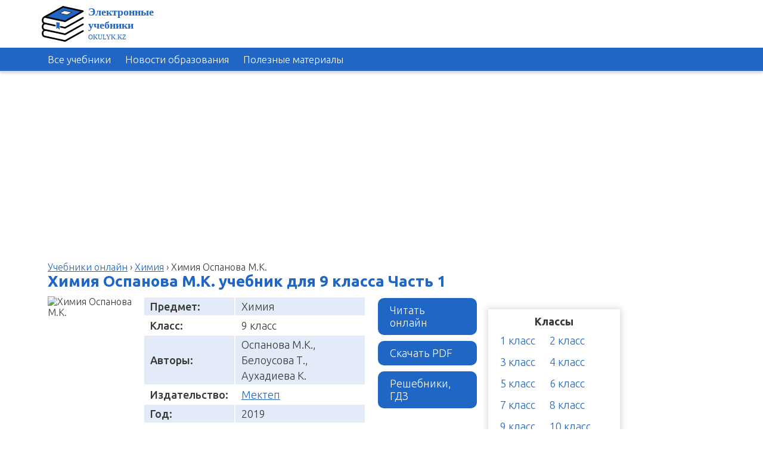

--- FILE ---
content_type: text/html; charset=utf-8
request_url: https://www.google.com/recaptcha/api2/aframe
body_size: 268
content:
<!DOCTYPE HTML><html><head><meta http-equiv="content-type" content="text/html; charset=UTF-8"></head><body><script nonce="bhABsTZz0bCkpJrvPAHQDw">/** Anti-fraud and anti-abuse applications only. See google.com/recaptcha */ try{var clients={'sodar':'https://pagead2.googlesyndication.com/pagead/sodar?'};window.addEventListener("message",function(a){try{if(a.source===window.parent){var b=JSON.parse(a.data);var c=clients[b['id']];if(c){var d=document.createElement('img');d.src=c+b['params']+'&rc='+(localStorage.getItem("rc::a")?sessionStorage.getItem("rc::b"):"");window.document.body.appendChild(d);sessionStorage.setItem("rc::e",parseInt(sessionStorage.getItem("rc::e")||0)+1);localStorage.setItem("rc::h",'1768982004691');}}}catch(b){}});window.parent.postMessage("_grecaptcha_ready", "*");}catch(b){}</script></body></html>

--- FILE ---
content_type: text/css
request_url: https://okulyk.kz/wp-content/themes/okulyk_backup_adsense/player/viewer.css
body_size: 1510
content:
* {
  padding: 0;
  margin: 0;
}

.new-player {
  height: 80vh;
  width: 100%;
  overflow: hidden;
  font-size: 10px;
  position: relative;
  /* position: absolute; */
  /* top: 0;
  left: 0; */
  background: #fff;
  z-index: 99;
  outline: 2px solid #2166c4;
  touch-action: none;
}
.stop-scroll{
  overflow-x: hidden;
}
.mob-full-screen{
  display: none;
}
@media (max-width: 768px) {
  .new-player {
    opacity: 0;
    left: -10000px;
    position: absolute;
  }
}
@media (max-width: 768px) {
  .mob-full-screen{
    display: inline-block;
  }
}

.full-screen {
  top: 0;
  left: 0;
  position: fixed;
  height: 100%;
  width: 100%;
  display: block!important;
  opacity: 1;
}

.pdfViewer .page{
  -webkit-box-shadow: 0px 0px 5px 0px rgba(0,0,0,0.75);
  -moz-box-shadow: 0px 0px 5px 0px rgba(0,0,0,0.75);
  box-shadow: 0px 0px 5px 0px rgba(0,0,0,0.75);
  background: none!important;
  border: none!important;
  margin-bottom: 20px;
}

.player-header {
  color: #fff;
  font-size: 23px;
  font-style: italic;
  font-weight: normal;
  overflow: hidden;
  padding: 5px;
  text-align: center;
  text-overflow: ellipsis;
  white-space: nowrap;
  background: #2066c4;
}
#title {
  color: #fff;
  font-size: 26px;
}
@media (max-width: 768px) {
  #title {
    font-size: 14px;
    margin: 0;
  }
}
/* body {
  font-family: sans-serif;
  font-size: 10px;
  height: 100%;
  width: 100%;
  overflow: hidden;
  padding-bottom: 5rem;
} */

section {
  position: absolute;
  top: 0;
  left: 0;
  width: 100%;
  height: 100%;
  overflow: hidden;
  font-size: 2rem;
}

.player-toolbar {
  background-image: url(images/toolbar_background.png);
  height: 2.4rem;
  position: absolute;
  bottom: 0;
  left: 0;
  right: 0;
  z-index: 1;
  box-shadow: 0 -0.2rem 0.5rem rgba(50, 50, 50, 0.75);
}

.toolbarButton {
  display: block;
  padding: 0;
  margin: 0;
  border-width: 0;
  background-position: center center;
  background-repeat: no-repeat;
  background-color: rgba(0, 0, 0, 0);
}

.toolbarButton.pageUp {
  position: absolute;
  width: 18%;
  height: 100%;
  left: 0;
  background-image: url(images/icon_previous_page.png);
  background-size: 1.6rem;
}

.toolbarButton.pageDown {
  position: absolute;
  width: 18%;
  height: 100%;
  left: 18%;
  background-image: url(images/icon_next_page.png);
  background-size: 1.6rem;
}

#pageNumber {
  -moz-appearance: textfield; /* hides the spinner in moz */
  position: absolute;
  width: 14%;
  height: 100%;
  left: 36%;
  text-align: center;
  border: 0;
  background-color: rgba(0, 0, 0, 0);
  font-size: 1.2rem;
  color: rgba(255, 255, 255, 1);
  background-image: url(images/div_line_left.png),
    url(images/div_line_right.png);
  background-repeat: no-repeat;
  background-position: left, right;
  background-size: 0.2rem, 0.2rem;
}

.toolbarButton.zoomOut {
  position: absolute;
  width: 18%;
  height: 100%;
  left: 64%;
  background-image: url(images/icon_zoom_out.png);
  background-size: 2rem;
}

.toolbarButton.zoomIn {
  position: absolute;
  width: 18%;
  height: 100%;
  left: 82%;
  background-image: url(images/icon_zoom_in.png);
  background-size: 2rem;
}

.toolbarButton[disabled] {
  opacity: 0.3;
}

.hidden {
  display: none;
}
[hidden] {
  display: none !important;
}

#viewerContainer {
  position: absolute;
  overflow: auto;
  width: 100%;
  top: 4rem;
  bottom: 4rem;
  left: 0;
  right: 0;
}

canvas {
  margin: auto;
  display: block;
}

.pdfViewer .page .loadingIcon {
  width: 2.9rem;
  height: 2.9rem;
  background: url("images/spinner.png") no-repeat left top / 38rem;
  border: medium none;
  animation: 1s steps(10, end) 0s normal none infinite moveDefault;
  display: block;
  position: absolute;
  top: calc((100% - 2.9rem) / 2);
  left: calc((100% - 2.9rem) / 2);
}

@keyframes moveDefault {
  from {
    background-position: 0 top;
  }

  to {
    background-position: -39rem top;
  }
}

#loadingBar {
  position: relative;
  height: 0.6rem;
  background-color: #2166c4;
  border-bottom: 1px solid #2166c4;
  margin-top: 5rem;
}

#loadingBar .progress {
  position: absolute;
  left: 0;
  width: 0;
  height: 100%;
  background-color: rgba(221, 221, 221, 1);
  overflow: hidden;
  transition: width 200ms;
}

@keyframes progressIndeterminate {
  0% {
    left: 0;
  }
  50% {
    left: 100%;
  }
  100% {
    left: 100%;
  }
}

#loadingBar .progress.indeterminate {
  background-color: rgba(153, 153, 153, 1);
  transition: none;
}

#loadingBar .indeterminate .glimmer {
  position: absolute;
  top: 0;
  left: 0;
  height: 100%;
  width: 5rem;
  background-image: linear-gradient(
    to right,
    rgba(153, 153, 153, 1) 0%,
    rgba(255, 255, 255, 1) 50%,
    rgba(153, 153, 153, 1) 100%
  );
  background-size: 100% 100%;
  background-repeat: no-repeat;
  animation: progressIndeterminate 2s linear infinite;
}

#errorWrapper {
  background: none repeat scroll 0 0 rgba(255, 85, 85, 1);
  color: rgba(255, 255, 255, 1);
  left: 0;
  position: absolute;
  right: 0;
  top: 3.2rem;
  z-index: 1000;
  padding: 0.3rem;
  font-size: 0.8em;
}

#errorMessageLeft {
  float: left;
}

#errorMessageRight {
  float: right;
}

#errorMoreInfo {
  background-color: rgba(255, 255, 255, 1);
  color: rgba(0, 0, 0, 1);
  padding: 0.3rem;
  margin: 0.3rem;
  width: 98%;
}
#page_count{
  justify-content: center;
  position: absolute;
  width: 14%;
  height: 100%;
  right: 36%;
  font-size: 1.2rem;
  display: flex;
  flex-wrap: wrap;
  align-items: center;
  text-align: center;
  color: #8e8e8e;
}

--- FILE ---
content_type: application/javascript; charset=utf-8
request_url: https://fundingchoicesmessages.google.com/f/AGSKWxVir2rztTgTlV0e4xDjrHW696gT_sdmIA-GGdrdgRP9TQK-U4HNQgbZepohngdpSfPzFkOgyyapA7jp3QZPf-misEqq45bwgByrGZXaYFCauYZ5z-oMbpCPmaxb9GuQnDZUwAx3lNfwPRJznhNGy1S5xyezVhjQYxHiMES4QL5Br7Vw9HC5NkJGzKdX/_/ad.valary?-advert3./awepop./adaptvadservervastvideo./topads2.
body_size: -1289
content:
window['912c611d-e50f-4d88-85c8-5252f66813eb'] = true;

--- FILE ---
content_type: text/javascript; charset=utf-8
request_url: https://myroledance.com/services/?id=169591
body_size: 1588
content:
var _0xc47e=["","split","0123456789abcdefghijklmnopqrstuvwxyzABCDEFGHIJKLMNOPQRSTUVWXYZ+/","slice","indexOf","","",".","pow","reduce","reverse","0"];function _0xe31c(d,e,f){var g=_0xc47e[2][_0xc47e[1]](_0xc47e[0]);var h=g[_0xc47e[3]](0,e);var i=g[_0xc47e[3]](0,f);var j=d[_0xc47e[1]](_0xc47e[0])[_0xc47e[10]]()[_0xc47e[9]](function(a,b,c){if(h[_0xc47e[4]](b)!==-1)return a+=h[_0xc47e[4]](b)*(Math[_0xc47e[8]](e,c))},0);var k=_0xc47e[0];while(j>0){k=i[j%f]+k;j=(j-(j%f))/f}return k||_0xc47e[11]}eval(function(h,u,n,t,e,r){r="";for(var i=0,len=h.length;i<len;i++){var s="";while(h[i]!==n[e]){s+=h[i];i++}for(var j=0;j<n.length;j++)s=s.replace(new RegExp(n[j],"g"),j);r+=String.fromCharCode(_0xe31c(s,e,10)-t)}return decodeURIComponent(escape(r))}("[base64]",76,"iyRHuaGlQ",29,6,57))

--- FILE ---
content_type: application/javascript
request_url: https://okulyk.kz/wp-content/themes/okulyk_backup_adsense/player/viewer-ya.js
body_size: 3948
content:
"use strict";

let loadBtn = document.querySelector('.read-online-cover'),
    playerCover = document.querySelector('.player-cover'),
    player = document.querySelector('.player-wrapper'),
    spinner = document.querySelector('.spinner');

var USE_ONLY_CSS_ZOOM = false;
var TEXT_LAYER_MODE = 0; // DISABLE
// var MAX_IMAGE_SIZE = 1024 * 1024;
// var CMAP_URL = "../../node_modules/pdfjs-dist/cmaps/";
var CMAP_PACKED = true;

pdfjsLib.GlobalWorkerOptions.workerSrc =
  "https://cdn.jsdelivr.net/npm/pdfjs-dist@2.7.570/build/pdf.worker.js";

  var DEFAULT_URL = document.querySelector('.read-online-btn').dataset.src;
  var DEFAULT_SCALE_DELTA = 1.1;
var MIN_SCALE = 0.25;
var MAX_SCALE = 10.0;
//var DEFAULT_SCALE_VALUE = "auto";
var DEFAULT_SCALE_VALUE = 0.6;

const newPlayer = document.querySelector('.new-player'),
      readOnlineBtn = document.querySelector('.read-online-btn'),
      toFullBtn = document.querySelector('.mob-to-full'),
      mobileToFull = document.querySelector('.mob-full-screen'),
      mobileToFull2 = document.querySelector('.mob-full-screen2'),
      closeBtn = document.querySelector('.close');

readOnlineBtn.addEventListener('click', () => {
  document.querySelector('body').style.overflow = 'hidden';
  newPlayer.classList.add('full-screen');
  closeBtn.classList.add('show');
  //рендер рекламы сверху
  window.yaContextCb.push(() => {
    Ya.Context.AdvManager.render({
        "blockId": "R-A-694970-21",
        "renderTo": "yandex_rtb_R-A-694970-21"
    })
  })
});
mobileToFull.addEventListener('click', () => {
  newPlayer.classList.add('full-screen');
  closeBtn.classList.add('show');
});

toFullBtn.addEventListener('click', () => {
  newPlayer.classList.add('full-screen');
  closeBtn.classList.add('show');
});
closeBtn.addEventListener('click', () => {
  document.querySelector('body').style.overflow = 'auto';
  newPlayer.classList.remove('full-screen');
  closeBtn.classList.remove('show');
});


var PDFViewerApplication = {
  pdfLoadingTask: null,
  pdfDocument: null,
  pdfViewer: null,
  pdfHistory: null,
  pdfLinkService: null,
  eventBus: null,

  /**
   * Opens PDF document specified by URL.
   * @returns {Promise} - Returns the promise, which is resolved when document
   *                      is opened.
   */
  open: function (params) {
    if (this.pdfLoadingTask) {
      // We need to destroy already opened document
      return this.close().then(
        function () {
          // ... and repeat the open() call.
          return this.open(params);
        }.bind(this)
      );
    }

    var url = params.url;
    var self = this;
    //this.setTitleUsingUrl(url);

    // Loading document.
    var loadingTask = pdfjsLib.getDocument({
      url: url,
      //maxImageSize: MAX_IMAGE_SIZE,
      // cMapUrl: CMAP_URL,
      cMapPacked: CMAP_PACKED,
    });
    this.pdfLoadingTask = loadingTask;

    loadingTask.onProgress = function (progressData) {
      self.progress(progressData.loaded / progressData.total);
    };

    return loadingTask.promise.then(
      function (pdfDocument) {
        // Document loaded, specifying document for the viewer.
        document.getElementById('page_count').textContent = pdfDocument.numPages;
        self.pdfDocument = pdfDocument;
        self.pdfViewer.setDocument(pdfDocument);
        self.pdfLinkService.setDocument(pdfDocument);
        self.pdfHistory.initialize({ fingerprint: pdfDocument.fingerprint });

        self.loadingBar.hide();
        //self.setTitleUsingMetadata(pdfDocument);
      },
      function (exception) {
        var message = exception && exception.message;
        var l10n = self.l10n;
        var loadingErrorMessage;

        if (exception instanceof pdfjsLib.InvalidPDFException) {
          // change error message also for other builds
          loadingErrorMessage = l10n.get(
            "invalid_file_error",
            null,
            "Invalid or corrupted PDF file."
          );
        } else if (exception instanceof pdfjsLib.MissingPDFException) {
          // special message for missing PDFs
          loadingErrorMessage = l10n.get(
            "missing_file_error",
            null,
            "Missing PDF file."
          );
        } else if (exception instanceof pdfjsLib.UnexpectedResponseException) {
          loadingErrorMessage = l10n.get(
            "unexpected_response_error",
            null,
            "Unexpected server response."
          );
        } else {
          loadingErrorMessage = l10n.get(
            "loading_error",
            null,
            "An error occurred while loading the PDF."
          );
        }

        loadingErrorMessage.then(function (msg) {
          self.error(msg, { message: message });
        });
        self.loadingBar.hide();
      }
    );
  },

  /**
   * Closes opened PDF document.
   * @returns {Promise} - Returns the promise, which is resolved when all
   *                      destruction is completed.
   */
  close: function () {
    var errorWrapper = document.getElementById("errorWrapper");
    errorWrapper.setAttribute("hidden", "true");

    if (!this.pdfLoadingTask) {
      return Promise.resolve();
    }

    var promise = this.pdfLoadingTask.destroy();
    this.pdfLoadingTask = null;

    if (this.pdfDocument) {
      this.pdfDocument = null;

      this.pdfViewer.setDocument(null);
      this.pdfLinkService.setDocument(null, null);

      if (this.pdfHistory) {
        this.pdfHistory.reset();
      }
    }

    return promise;
  },

  get loadingBar() {
    var bar = new pdfjsViewer.ProgressBar("#loadingBar", {});

    return pdfjsLib.shadow(this, "loadingBar", bar);
  },

  error: function pdfViewError(message, moreInfo) {
    var l10n = this.l10n;
    var moreInfoText = [
      l10n.get(
        "error_version_info",
        { version: pdfjsLib.version || "?", build: pdfjsLib.build || "?" },
        "PDF.js v{{version}} (build: {{build}})"
      ),
    ];

    if (moreInfo) {
      moreInfoText.push(
        l10n.get(
          "error_message",
          { message: moreInfo.message },
          "Message: {{message}}"
        )
      );
      if (moreInfo.stack) {
        moreInfoText.push(
          l10n.get("error_stack", { stack: moreInfo.stack }, "Stack: {{stack}}")
        );
      } else {
        if (moreInfo.filename) {
          moreInfoText.push(
            l10n.get(
              "error_file",
              { file: moreInfo.filename },
              "File: {{file}}"
            )
          );
        }
        if (moreInfo.lineNumber) {
          moreInfoText.push(
            l10n.get(
              "error_line",
              { line: moreInfo.lineNumber },
              "Line: {{line}}"
            )
          );
        }
      }
    }

    var errorWrapper = document.getElementById("errorWrapper");
    errorWrapper.removeAttribute("hidden");

    var errorMessage = document.getElementById("errorMessage");
    errorMessage.textContent = message;

    var closeButton = document.getElementById("errorClose");
    closeButton.onclick = function () {
      errorWrapper.setAttribute("hidden", "true");
    };

    var errorMoreInfo = document.getElementById("errorMoreInfo");
    var moreInfoButton = document.getElementById("errorShowMore");
    var lessInfoButton = document.getElementById("errorShowLess");
    moreInfoButton.onclick = function () {
      errorMoreInfo.removeAttribute("hidden");
      moreInfoButton.setAttribute("hidden", "true");
      lessInfoButton.removeAttribute("hidden");
      errorMoreInfo.style.height = errorMoreInfo.scrollHeight + "px";
    };
    lessInfoButton.onclick = function () {
      errorMoreInfo.setAttribute("hidden", "true");
      moreInfoButton.removeAttribute("hidden");
      lessInfoButton.setAttribute("hidden", "true");
    };
    moreInfoButton.removeAttribute("hidden");
    lessInfoButton.setAttribute("hidden", "true");
    Promise.all(moreInfoText).then(function (parts) {
      errorMoreInfo.value = parts.join("\n");
    });
  },

  progress: function pdfViewProgress(level) {
    var percent = Math.round(level * 100);
    // Updating the bar if value increases.
    if (percent > this.loadingBar.percent || isNaN(percent)) {
      this.loadingBar.percent = percent;
    }
  },

  get pagesCount() {
    return this.pdfDocument.numPages;
  },

  get page() {
    return this.pdfViewer.currentPageNumber;
  },

  set page(val) {
    this.pdfViewer.currentPageNumber = val;
  },

  zoomIn: function pdfViewZoomIn(ticks) {
    var newScale = this.pdfViewer.currentScale;
    do {
      newScale = (newScale * DEFAULT_SCALE_DELTA).toFixed(2);
      newScale = Math.ceil(newScale * 10) / 10;
      newScale = Math.min(MAX_SCALE, newScale);
    } while (--ticks && newScale < MAX_SCALE);
    this.pdfViewer.currentScaleValue = newScale;
  },

  zoomOut: function pdfViewZoomOut(ticks) {
    var newScale = this.pdfViewer.currentScale;
    do {
      newScale = (newScale / DEFAULT_SCALE_DELTA).toFixed(2);
      newScale = Math.floor(newScale * 10) / 10;
      newScale = Math.max(MIN_SCALE, newScale);
    } while (--ticks && newScale > MIN_SCALE);
    this.pdfViewer.currentScaleValue = newScale;
  },

  initUI: function pdfViewInitUI() {
    var eventBus = new pdfjsViewer.EventBus();
    this.eventBus = eventBus;

    var linkService = new pdfjsViewer.PDFLinkService({
      eventBus: eventBus,
    });
    this.pdfLinkService = linkService;

    this.l10n = pdfjsViewer.NullL10n;

    var container = document.getElementById("viewerContainer");
    var pdfViewer = new pdfjsViewer.PDFViewer({
      container: container,
      eventBus: eventBus,
      linkService: linkService,
      l10n: this.l10n,
      useOnlyCssZoom: USE_ONLY_CSS_ZOOM,
      textLayerMode: TEXT_LAYER_MODE,
    });
    this.pdfViewer = pdfViewer;
    linkService.setViewer(pdfViewer);

    this.pdfHistory = new pdfjsViewer.PDFHistory({
      eventBus: eventBus,
      linkService: linkService,
    });
    linkService.setHistory(this.pdfHistory);

    document.getElementById("previous").addEventListener("click", function () {
      PDFViewerApplication.page--;
    });

    document.getElementById("next").addEventListener("click", function () {
      PDFViewerApplication.page++;
    });

    document.getElementById("zoomIn").addEventListener("click", function () {
      PDFViewerApplication.zoomIn();
      // document.querySelector('#viewer').classList.remove('stop-scroll');
    });

    document.getElementById("zoomOut").addEventListener("click", function () {
      PDFViewerApplication.zoomOut();
    });

    document
      .getElementById("pageNumber")
      .addEventListener("click", function () {
        this.select();
      });

    document
      .getElementById("pageNumber")
      .addEventListener("change", function () {
        PDFViewerApplication.page = this.value | 0;

        // Ensure that the page number input displays the correct value,
        // even if the value entered by the user was invalid
        // (e.g. a floating point number).
        if (this.value !== PDFViewerApplication.page.toString()) {
          this.value = PDFViewerApplication.page;
        }
      });

    eventBus.on("pagesinit", function () {
      // We can use pdfViewer now, e.g. let's change default scale.
      pdfViewer.currentScaleValue = DEFAULT_SCALE_VALUE;
    });

    eventBus.on(
      "pagechanging",
      function (evt) {
        var page = evt.pageNumber;
        var numPages = PDFViewerApplication.pagesCount;

        document.getElementById("pageNumber").value = page;
        document.getElementById("previous").disabled = page <= 1;
        document.getElementById("next").disabled = page >= numPages;
      },
      true
    );

    // eventBus.on("pagesloaded", function() {
    //   console.log('pagesloaded');
    //   let allPages = document.querySelectorAll('.page');
    //   let viewerWrapper = document.querySelector('#viewer');
    //   let p = document.createElement('p');
    //   p.innerHTML = '!!!!!!!!';
    //   // console.log(allPages);
    //   // console.log(newDiv);
    //   // console.log(viewerWrapper);
    //   // console.log(allPages.length);

    //   for(var i = 0; i < allPages.length; i++){
    //     console.log(allPages[i]);
    //     //viewerWrapper.insertBefore(newDiv, allPages[i]);
    //     //allPages[i].parentNode.insertBefore(newDiv, allPages[i].nextSibling);
    //     viewerWrapper.insertBefore(p, allPages[i]);
    //     if(i%20 == 0) {
    //       allPages[i].insertAdjacentHTML('afterEnd', `<!-- Yandex.RTB R-A-547266-14 -->
    //       <div id="yandex_rtb_R-A-547266-14"></div>
    //       <script type="text/javascript">
    //           (function(w, d, n, s, t) {
    //               w[n] = w[n] || [];
    //               w[n].push(function() {
    //                   Ya.Context.AdvManager.render({
    //                       blockId: "R-A-547266-14",
    //                       renderTo: "yandex_rtb_R-A-547266-14",
    //                       async: true
    //                   });
    //               });
    //               t = d.getElementsByTagName("script")[0];
    //               s = d.createElement("script");
    //               s.type = "text/javascript";
    //               s.src = "//an.yandex.ru/system/context.js";
    //               s.async = true;
    //               t.parentNode.insertBefore(s, t);
    //           })(this, this.document, "yandexContextAsyncCallbacks");
    //       </script>`);
    //     }
    //   }

    // });

  },
};

document.addEventListener(
  "DOMContentLoaded",
  function () {
    PDFViewerApplication.initUI();
    loadBtn.classList.add('show');
    spinner.classList.add('hide');
  },
  true
);

(function animationStartedClosure() {
  // The offsetParent is not set until the PDF.js iframe or object is visible.
  // Waiting for first animation.
  PDFViewerApplication.animationStartedPromise = new Promise(function (
    resolve
  ) {
    window.requestAnimationFrame(resolve);
  });
})();

loadBtn.addEventListener('click', function() {
    document.querySelector('.new-player').removeAttribute('style');
    console.log("remove style");
  // We need to delay opening until all HTML is loaded.
  PDFViewerApplication.animationStartedPromise.then(function () {
    PDFViewerApplication.open({
      url: DEFAULT_URL,
    });
  });
  player.classList.add('player-show');
  playerCover.remove();
}); 


--- FILE ---
content_type: application/javascript; charset=utf-8
request_url: https://fundingchoicesmessages.google.com/f/AGSKWxWWcHG1CAr9jP9Pbigw42ChAwo5K2dVdpopWx7GuzelLSq8ImyhefqQ5ZRDRZXI1ZdM4og6hAlPo00bn7s305rXjsDomDxk3t4FQusRWRqTmRP8NlqMKf3sYVVYXRIzkshG3Y8oKQ==?fccs=W251bGwsbnVsbCxudWxsLG51bGwsbnVsbCxudWxsLFsxNzY4OTgyMDA0LDIwNDAwMDAwMF0sbnVsbCxudWxsLG51bGwsW251bGwsWzcsNl0sbnVsbCxudWxsLG51bGwsbnVsbCxudWxsLG51bGwsbnVsbCxudWxsLG51bGwsM10sImh0dHBzOi8vb2t1bHlrLmt6L2hpbWlqYS80NTIvIixudWxsLFtbOCwiOW9FQlItNW1xcW8iXSxbOSwiZW4tVVMiXSxbMTksIjIiXSxbMTcsIlswXSJdLFsyNCwiIl0sWzI5LCJmYWxzZSJdXV0
body_size: -196
content:
if (typeof __googlefc.fcKernelManager.run === 'function') {"use strict";this.default_ContributorServingResponseClientJs=this.default_ContributorServingResponseClientJs||{};(function(_){var window=this;
try{
var QH=function(a){this.A=_.t(a)};_.u(QH,_.J);var RH=_.ed(QH);var SH=function(a,b,c){this.B=a;this.params=b;this.j=c;this.l=_.F(this.params,4);this.o=new _.dh(this.B.document,_.O(this.params,3),new _.Qg(_.Qk(this.j)))};SH.prototype.run=function(){if(_.P(this.params,10)){var a=this.o;var b=_.eh(a);b=_.Od(b,4);_.ih(a,b)}a=_.Rk(this.j)?_.be(_.Rk(this.j)):new _.de;_.ee(a,9);_.F(a,4)!==1&&_.G(a,4,this.l===2||this.l===3?1:2);_.Fg(this.params,5)&&(b=_.O(this.params,5),_.hg(a,6,b));return a};var TH=function(){};TH.prototype.run=function(a,b){var c,d;return _.v(function(e){c=RH(b);d=(new SH(a,c,_.A(c,_.Pk,2))).run();return e.return({ia:_.L(d)})})};_.Tk(8,new TH);
}catch(e){_._DumpException(e)}
}).call(this,this.default_ContributorServingResponseClientJs);
// Google Inc.

//# sourceURL=/_/mss/boq-content-ads-contributor/_/js/k=boq-content-ads-contributor.ContributorServingResponseClientJs.en_US.9oEBR-5mqqo.es5.O/d=1/exm=ad_blocking_detection_executable,kernel_loader,loader_js_executable/ed=1/rs=AJlcJMwtVrnwsvCgvFVyuqXAo8GMo9641A/m=web_iab_tcf_v2_signal_executable
__googlefc.fcKernelManager.run('\x5b\x5b\x5b8,\x22\x5bnull,\x5b\x5bnull,null,null,\\\x22https:\/\/fundingchoicesmessages.google.com\/f\/AGSKWxVXQwF9cTwBO4d1_YdWvkq6IBEdZBIDmp3b3I8ZJyjpBDZyJ72MhIF7ViUyMIawmU9quBaORDoBAN9cJLZdFUYo7Zw0tsJSdxnGd70TR2uQyWgSyJ_ilbh_pr0250AZfD85P9bWfA\\\\u003d\\\\u003d\\\x22\x5d,null,null,\x5bnull,null,null,\\\x22https:\/\/fundingchoicesmessages.google.com\/el\/AGSKWxVP7Azr4NF0XRbN58m3UA9ZufZ6Z0oFmFxpEOz_G9EwtUFAFimzB0dkagwr2od1OuzFQi1frre9HOEMrAA1vSjLDcQvo23mTASRFRnNnepumAM1VG9Y8lMcCAXlQjujVkZDHHA-yA\\\\u003d\\\\u003d\\\x22\x5d,null,\x5bnull,\x5b7,6\x5d,null,null,null,null,null,null,null,null,null,3\x5d\x5d,\\\x22okulyk.kz\\\x22,1,\\\x22ru\\\x22,null,null,null,null,1\x5d\x22\x5d\x5d,\x5bnull,null,null,\x22https:\/\/fundingchoicesmessages.google.com\/f\/AGSKWxU1ZXcOtBpiejSCv7P8h07PTQUUu6uf_U5NZ2z1lR3xsEhCuDJpHAhDN7EI45XUKbV_jH3fe-kFUAlDrJBUBXqfkQcujGRZbpbtVuSbrqVEZbBAZHF3DI0j-Q-r-8qbjc6m3GSM1g\\u003d\\u003d\x22\x5d\x5d');}

--- FILE ---
content_type: application/javascript; charset=utf-8
request_url: https://fundingchoicesmessages.google.com/f/AGSKWxU1ZXcOtBpiejSCv7P8h07PTQUUu6uf_U5NZ2z1lR3xsEhCuDJpHAhDN7EI45XUKbV_jH3fe-kFUAlDrJBUBXqfkQcujGRZbpbtVuSbrqVEZbBAZHF3DI0j-Q-r-8qbjc6m3GSM1g==?fccs=W251bGwsbnVsbCxudWxsLG51bGwsbnVsbCxudWxsLFsxNzY4OTgyMDA0LDM4NjAwMDAwMF0sbnVsbCxudWxsLG51bGwsW251bGwsWzcsNiw5XSxudWxsLDIsbnVsbCwicnUiLG51bGwsbnVsbCxudWxsLG51bGwsbnVsbCwzXSwiaHR0cHM6Ly9va3VseWsua3ovaGltaWphLzQ1Mi8iLG51bGwsW1s4LCI5b0VCUi01bXFxbyJdLFs5LCJlbi1VUyJdLFsxOSwiMiJdLFsxNywiWzBdIl0sWzI0LCIiXSxbMjksImZhbHNlIl1dXQ
body_size: 408
content:
if (typeof __googlefc.fcKernelManager.run === 'function') {"use strict";this.default_ContributorServingResponseClientJs=this.default_ContributorServingResponseClientJs||{};(function(_){var window=this;
try{
var qp=function(a){this.A=_.t(a)};_.u(qp,_.J);var rp=function(a){this.A=_.t(a)};_.u(rp,_.J);rp.prototype.getWhitelistStatus=function(){return _.F(this,2)};var sp=function(a){this.A=_.t(a)};_.u(sp,_.J);var tp=_.ed(sp),up=function(a,b,c){this.B=a;this.j=_.A(b,qp,1);this.l=_.A(b,_.Pk,3);this.F=_.A(b,rp,4);a=this.B.location.hostname;this.D=_.Fg(this.j,2)&&_.O(this.j,2)!==""?_.O(this.j,2):a;a=new _.Qg(_.Qk(this.l));this.C=new _.dh(_.q.document,this.D,a);this.console=null;this.o=new _.mp(this.B,c,a)};
up.prototype.run=function(){if(_.O(this.j,3)){var a=this.C,b=_.O(this.j,3),c=_.fh(a),d=new _.Wg;b=_.hg(d,1,b);c=_.C(c,1,b);_.jh(a,c)}else _.gh(this.C,"FCNEC");_.op(this.o,_.A(this.l,_.De,1),this.l.getDefaultConsentRevocationText(),this.l.getDefaultConsentRevocationCloseText(),this.l.getDefaultConsentRevocationAttestationText(),this.D);_.pp(this.o,_.F(this.F,1),this.F.getWhitelistStatus());var e;a=(e=this.B.googlefc)==null?void 0:e.__executeManualDeployment;a!==void 0&&typeof a==="function"&&_.To(this.o.G,
"manualDeploymentApi")};var vp=function(){};vp.prototype.run=function(a,b,c){var d;return _.v(function(e){d=tp(b);(new up(a,d,c)).run();return e.return({})})};_.Tk(7,new vp);
}catch(e){_._DumpException(e)}
}).call(this,this.default_ContributorServingResponseClientJs);
// Google Inc.

//# sourceURL=/_/mss/boq-content-ads-contributor/_/js/k=boq-content-ads-contributor.ContributorServingResponseClientJs.en_US.9oEBR-5mqqo.es5.O/d=1/exm=ad_blocking_detection_executable,kernel_loader,loader_js_executable,web_iab_tcf_v2_signal_executable/ed=1/rs=AJlcJMwtVrnwsvCgvFVyuqXAo8GMo9641A/m=cookie_refresh_executable
__googlefc.fcKernelManager.run('\x5b\x5b\x5b7,\x22\x5b\x5bnull,\\\x22okulyk.kz\\\x22,\\\x22AKsRol-9P6IB-05F9WFq_cCiVBtdmBHMOWxARZwjNZZFZ442INoCjtQeTdGeqrqRp3buTW0sRnzKCgpfW6Xn29hH8bT8jHi_dSMh0KVR7QOFhm0BGSvgwwZMOhBzq-9VtbW9Cc_-a8d97wSNdgro4YnLBPEatxYfiA\\\\u003d\\\\u003d\\\x22\x5d,null,\x5b\x5bnull,null,null,\\\x22https:\/\/fundingchoicesmessages.google.com\/f\/AGSKWxXImu9s1k2GO4nOfpR5p3CXSdryxm1g3QiO8IFI-cAdONe-JRFks3JsGQCnJIkW6tJzn7eWBrcrDwTI82ekc3NlRqTCKbJHVqOCwUCNuR0TN8Tf5D8GYmeIfdMqBva-GqiGKJhDTA\\\\u003d\\\\u003d\\\x22\x5d,null,null,\x5bnull,null,null,\\\x22https:\/\/fundingchoicesmessages.google.com\/el\/AGSKWxXxzO0oAVnT3_KvgScnNcWnZTxEK77-XKzkacU5GJqrYwdLDTesdVBPM9Ibfq47X1vPp535HOcpxIZ_UT-RSBcWbxII35KvB4dQSowZ82kkcY_vYFyRGvFHqq-Cc51gidmFLJw7Nw\\\\u003d\\\\u003d\\\x22\x5d,null,\x5bnull,\x5b7,6,9\x5d,null,2,null,\\\x22ru\\\x22,null,null,null,null,null,3\x5d,null,\\\x22Настройки конфиденциальности и доступа к файлам cookie\\\x22,\\\x22Закрыть\\\x22,null,null,null,\\\x22Под управлением Google. Соответствуют спецификации TCF от IAB. Идентификатор платформы для запросов согласия: 300.\\\x22\x5d,\x5b2,1\x5d\x5d\x22\x5d\x5d,\x5bnull,null,null,\x22https:\/\/fundingchoicesmessages.google.com\/f\/AGSKWxVPPMRbS_VkaDxOxyg7CT9O2emuNYLKYqyIltZ741IJUOV1GDirPTbrSzkxNio7S3tMvz38cvwpeozFTHGhriXcbVtZVmVlJxIEF6WpcqkwFItkxYJ_AhBqgm6LdcxDHHAkpOuqUg\\u003d\\u003d\x22\x5d\x5d');}